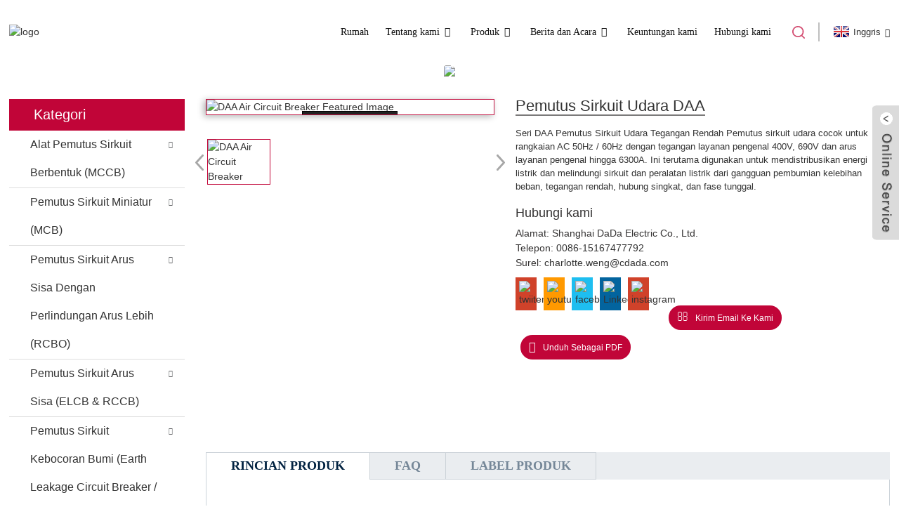

--- FILE ---
content_type: text/html
request_url: http://id.dada-ele.com/daa-air-circuit-breaker-product/
body_size: 12029
content:
<!DOCTYPE html>
<html dir="ltr" lang="en">
<head>
<meta content="text/html; charset=utf-8" http-equiv="Content-Type"/>
<title>Cina DAA Air Circuit Breaker pabrik dan produsen | DaDa</title>
<meta content="width=device-width,initial-scale=1,minimum-scale=1,maximum-scale=1,user-scalable=no" name="viewport"/>
<link href="" rel="apple-touch-icon-precomposed"/>
<meta content="telephone=no" name="format-detection"/>
<meta content="yes" name="apple-mobile-web-app-capable"/>
<meta content="black" name="apple-mobile-web-app-status-bar-style"/>
<meta content="https://~^(?&lt;subdomain&gt;.+)\\.dada-ele\\.com$:443/daa-air-circuit-breaker-product/" property="og:url"/>
<meta content="
   Pemutus Sirkuit Udara DAA
  " property="og:title"/>
<meta content="
    · Pendahuluan Dengan fungsi proteksi yang cerdas dan selektif, breaker dapat meningkatkan keandalan catu daya, dan menghindari kegagalan daya yang tidak perlu. Breaker ini berlaku untuk pembangkit listrik, pabrik, tambang (untuk 690V) dan gedung-gedung tinggi modern, terutama untuk distrib. ...
  " property="og:description"/>
<meta content="product" property="og:type"/>
<meta content="//cdn.goodao.net/dada-ele/acb.jpg" property="og:image"/>
<meta content="https://www.dada-ele.com/" property="og:site_name"/>
<link href="https://www.dada-ele.com/style/global/style.css" rel="stylesheet"/>
<link href="https://www.dada-ele.com/style/public/public.css" rel="stylesheet"/>
<link href="https://fonts.font.im/css?family=Poppins:300,400,500,600,700" rel="stylesheet"/>
<link href="//cdn.goodao.net/dada-ele/c0f85347.png" rel="shortcut icon"/>
<meta content="gd-admin" name="author"/>
<meta content="
   · Pendahuluan Dengan fungsi perlindungan yang cerdas dan selektif, pemutus dapat meningkatkan keandalan catu daya, dan menghindari yang tidak perlu
  " itemprop="description" name="description"/>
<meta content="
   acb, pemutus sirkuit udara, dw45
  " itemprop="keywords" name="keywords"/>
</head>
<body>
<div class="container">
<header class="web_head">
<div class="head_layout layout">
<figure class="logo">
<a href="http://id.dada-ele.com/"> <img alt="logo" src="//cdn.goodao.net/dada-ele/e7e1f7052.png"/>
</a>
</figure>
<nav class="nav_wrap">
<ul class="head_nav">
<li><a href="/">Rumah</a></li>
<li><a href="http://id.dada-ele.com/about-us/">Tentang kami</a>
<ul class="sub-menu">
<li><a href="http://id.dada-ele.com/factory-tour/">Tur Pabrik</a></li>
<li><a href="http://id.dada-ele.com/production-process/">Kualitas Proses</a></li>
<li><a href="/company-profile/">Profil</a></li>
<li><a href="http://id.dada-ele.com/honor/">Sertifikasi</a></li>
<li><a href="/development-history/">Sejarah</a></li>
<li><a href="http://id.dada-ele.com/about-us/download/">Unduh</a></li>
<li><a href="/video/">Video</a></li>
<li><a href="http://id.dada-ele.com/faqs/">FAQ</a></li>
</ul>
</li>
<li class="current-menu-ancestor current-menu-parent"><a href="http://id.dada-ele.com/product/">Produk</a>
<ul class="sub-menu">
<li><a href="http://id.dada-ele.com/moulded-case-circuit-breakermccb/">Alat Pemutus Sirkuit Berbentuk (MCCB)</a>
<ul class="sub-menu">
<li><a href="http://id.dada-ele.com/dam1-moulded-case-circuit-breaker/">Pemutus Sirkuit Berbentuk DAM1</a>
<ul class="sub-menu">
<li><a href="http://id.dada-ele.com/thermal-overload-operation-fixed-type-mccb/">Operasi Kelebihan Beban Termal Tipe Tetap MCCB</a></li>
<li><a href="http://id.dada-ele.com/electronic-type-mccb/">Jenis Elektronik MCCB</a></li>
<li><a href="http://id.dada-ele.com/thermal-and-magnetic-adjustable-type-mccb/">Tipe MCCB Termal Dan Magnetik Yang Dapat Disesuaikan</a></li>
<li><a href="http://id.dada-ele.com/thermal-adjustable-type-mccb-0-7-1in/">Jenis Thermal Adjustable MCCB 0.7-1in</a></li>
<li><a href="http://id.dada-ele.com/dam1-isomax-s-series-mccb/">DAM1 ISOMAX S Series MCCB</a></li>
</ul>
</li>
<li><a href="http://id.dada-ele.com/dam3-moulded-case-circuit-breaker/">Pemutus Sirkuit Berbentuk DAM3</a></li>
<li><a href="http://id.dada-ele.com/dam4-moulded-case-circuit-breaker-dpx/">DAM4 Molded Case Circuit Breaker DPX</a></li>
<li><a href="http://id.dada-ele.com/dam5-moulded-case-circuit-breaker-3vl/">Pemutus Sirkuit Berbentuk DAM5 3VL</a></li>
<li><a href="http://id.dada-ele.com/dam7-moulded-case-circuit-breaker-abe/">Pemutus Sirkuit Berbentuk DAM7 ABE</a></li>
<li><a href="http://id.dada-ele.com/dam8-moulded-case-circuit-breaker-abn/">Pemutus Sirkuit Berbentuk DAM8 ABN</a></li>
<li><a href="http://id.dada-ele.com/dam9-moulded-case-circuit-breaker-nf/">Pemutus Sirkuit Berbentuk DAM9 NF</a></li>
<li><a href="http://id.dada-ele.com/dam10-moulded-case-circuit-breaker-ns/">Alat Pemutus Sirkuit Berbentuk DAM10 NS</a></li>
</ul>
</li>
<li><a href="http://id.dada-ele.com/miniature-circuit-breakermcb/">Pemutus Sirkuit Miniatur (MCB)</a>
<ul class="sub-menu">
<li><a href="http://id.dada-ele.com/nova-series-miniature-circuit-breaker/">Pemutus Sirkuit Miniatur Seri NOVA</a></li>
<li><a href="http://id.dada-ele.com/dab6-63-miniature-circuit-breaker/">Pemutus Sirkuit Miniatur DAB6-63</a></li>
<li><a href="http://id.dada-ele.com/dab7-63-dc-miniature-circuit-breaker/">Pemutus Sirkuit Miniatur DAB7-63 DC</a></li>
<li><a href="http://id.dada-ele.com/dab6-100-miniature-circuit-breaker/">Pemutus Sirkuit Miniatur DAB6-100</a></li>
<li><a href="http://id.dada-ele.com/dab7-100-miniature-circuit-breaker/">Pemutus Sirkuit Miniatur DAB7-100</a></li>
<li><a href="http://id.dada-ele.com/dab7-125-miniature-circuit-breaker/">Pemutus Sirkuit Miniatur DAB7-125</a></li>
<li><a href="http://id.dada-ele.com/dab7-63-miniature-circuit-breaker/">Pemutus Sirkuit Miniatur DAB7-63</a></li>
<li><a href="http://id.dada-ele.com/c45-miniature-circuit-breaker/">Pemutus Sirkuit Miniatur C45</a></li>
<li><a href="http://id.dada-ele.com/mccb-accessory/">Aksesori MCB</a></li>
<li><a href="http://id.dada-ele.com/dab7n-40-dpn-mcb/">DAB7N-40 DPN MCB</a></li>
</ul>
</li>
<li><a href="http://id.dada-ele.com/residual-current-circuit-breaker-with-overcurrent-protectionrcbo/">Pemutus Sirkuit Arus Sisa Dengan Perlindungan Arus Lebih (RCBO)</a>
<ul class="sub-menu">
<li><a href="http://id.dada-ele.com/dabf-63-electromagnetical-rcbo/">DABF-63 Elektromagnetik RCBO</a></li>
<li><a href="http://id.dada-ele.com/dabl-63-electronic-rcbo/">RCBO Elektronik DABL-63</a></li>
<li><a href="http://id.dada-ele.com/dab7nl-32-dpn-rcbo/">DAB7NL-32 DPN RCBO</a></li>
<li><a href="http://id.dada-ele.com/abdt-63-rcbo/">ABDT-63 RCBO</a></li>
</ul>
</li>
<li><a href="http://id.dada-ele.com/residual-current-circuit-breakerelcbrccb/">Pemutus Sirkuit Arus Sisa (ELCB &amp; RCCB)</a>
<ul class="sub-menu">
<li><a href="http://id.dada-ele.com/dab6le-63-earthleakage-circuit-breaker/">DAB6LE-63 Pemutus Sirkuit Kebocoran Bumi</a></li>
<li><a href="http://id.dada-ele.com/daf360-residual-current-circuit-breaker/">DAF360 Pemutus Sirkuit Arus Sisa</a></li>
<li><a href="http://id.dada-ele.com/dal1-63-residual-current-circuit-breaker/">DAL1-63 Pemutus Sirkuit Arus Sisa</a></li>
<li><a href="http://id.dada-ele.com/dal2-63-residual-current-circuit-breaker/">DAL2-63 Pemutus Sirkuit Arus Sisa</a></li>
<li><a href="http://id.dada-ele.com/dal3-63-residual-current-circuit-breaker/">DAL3-63 Pemutus Sirkuit Arus Sisa</a></li>
<li><a href="http://id.dada-ele.com/dal4-63-residual-current-circuit-breaker/">DAL4-63 Pemutus Sirkuit Arus Sisa</a></li>
<li><a href="http://id.dada-ele.com/dal5-63-residual-current-circuit-breaker/">DAL5-63 Pemutus Sirkuit Arus Sisa</a></li>
<li><a href="http://id.dada-ele.com/dal6-63-residual-current-circuit-breaker/">DAL6-63 Pemutus Sirkuit Arus Sisa</a></li>
<li><a href="http://id.dada-ele.com/dal7-63-residual-current-circuit-breaker/">DAL7-63 Pemutus Sirkuit Arus Sisa</a></li>
<li><a href="http://id.dada-ele.com/dal8-63-residual-current-circuit-breaker/">DAL8-63 Pemutus Sirkuit Arus Sisa</a></li>
<li><a href="http://id.dada-ele.com/dal9-63-residual-current-circuit-breaker/">DAL9-63 Pemutus Sirkuit Arus Sisa</a></li>
<li><a href="http://id.dada-ele.com/dal10-63-residual-current-circuit-breaker/">Dal10-63 Pemutus Sirkuit Arus Sisa</a></li>
</ul>
</li>
<li><a href="http://id.dada-ele.com/earth-leakage-circuit-breakerelcb/">Pemutus Sirkuit Kebocoran Bumi (Earth Leakage Circuit Breaker / ELCB)</a>
<ul class="sub-menu">
<li><a href="http://id.dada-ele.com/dam1l-125-earth-leakage-circuit-breaker-cbr/">CBR CBR Pemutus Sirkuit Kebocoran Bumi DAM1L-125</a></li>
<li><a href="http://id.dada-ele.com/dam1l-160-earth-leakage-circuit-breaker-cbr/">CBR CBR Pemutus Sirkuit Kebocoran Bumi DAM1L-160</a></li>
<li><a href="http://id.dada-ele.com/dam1l-250-earth-leakage-circuit-breaker-cbr/">CBR CBR Pemutus Sirkuit Kebocoran Bumi DAM1L-250</a></li>
<li><a href="http://id.dada-ele.com/dam1l-630-earth-leakage-circuit-breaker-cbr/">CBR CBR Pemutus Sirkuit Kebocoran Bumi DAM1L-630</a></li>
</ul>
</li>
<li class="nav-current"><a href="http://id.dada-ele.com/daa-air-circuit-breaker-product/">Pemutus Sirkuit Udara （ACB）</a></li>
<li><a href="http://id.dada-ele.com/contactor/">Kontaktor</a></li>
<li><a href="http://id.dada-ele.com/motor-protection-circuit-breakermpcb/">Pemutus Sirkuit Perlindungan Motor (MPCB)</a></li>
<li><a href="http://id.dada-ele.com/modular-distribution-box/">Kotak Distribusi Modular</a></li>
<li><a href="http://id.dada-ele.com/mph-shrinkable-busbar-conjunction-box/">MPH Kotak Sambungan Busbar Menyusut</a></li>
<li><a href="http://id.dada-ele.com/circuit-breaker-accessory/">Aksesori Pemutus Sirkuit</a></li>
</ul>
</li>
<li><a href="http://id.dada-ele.com/news_catalog/news/">Berita dan Acara</a>
<ul class="sub-menu">
<li><a href="http://id.dada-ele.com/news_catalog/exhibition/">Pameran</a></li>
<li><a href="http://id.dada-ele.com/news_catalog/product-news/">Berita produk</a></li>
</ul>
</li>
<li><a href="http://id.dada-ele.com/our-advantage/">Keuntungan kami</a></li>
<li><a href="http://id.dada-ele.com/contact-us/">Hubungi kami</a></li>
</ul>
<div class="btn--search" id="btn-search"></div>
</nav>

<div class="change-language ensemble">
<div class="change-language-info">
<div class="change-language-title medium-title">
<div class="language-flag language-flag-en"><a href="https://www.dada-ele.com"><b class="country-flag"></b><span>Inggris</span> </a></div>
<b class="language-icon"></b>
</div>
<div class="change-language-cont sub-content">
<div class="empty"></div>
</div>
</div>
</div>


</div>
</header>

 
<section class="sys_sub_head">
<div class="head_bn_item"><img src="//cdn.goodao.net/dada-ele/page_banner.jpg"/> </div>
<section class="path_bar">
<h2 class="pagnation_title">produk</h2>
<ul>
<li> <a href="http://id.dada-ele.com" itemprop="breadcrumb">Rumah</a></li><li> <a href="http://id.dada-ele.com/products/" itemprop="breadcrumb" title="Products">Produk</a> </li><li> <a href="http://id.dada-ele.com/air-circuit-breaker/" itemprop="breadcrumb" title="Air Circuit Breaker">Pemutus Sirkuit Udara</a> </li>
</ul>
</section>
</section>

<section class="web_main page_main">
<div class="layout">
<aside class="aside">
<section class="aside-wrap">
<section class="side-widget">
<div class="side-tit-bar">
<h2 class="side-tit">Kategori</h2>
</div>
<ul class="side-cate">
<li><a href="http://id.dada-ele.com/moulded-case-circuit-breakermccb/">Alat Pemutus Sirkuit Berbentuk (MCCB)</a>
<ul class="sub-menu">
<li><a href="http://id.dada-ele.com/dam1-moulded-case-circuit-breaker/">Pemutus Sirkuit Berbentuk DAM1</a>
<ul class="sub-menu">
<li><a href="http://id.dada-ele.com/dam1-isomax-s-series-mccb/">DAM1 ISOMAX S Series MCCB</a></li>
<li><a href="http://id.dada-ele.com/electronic-type-mccb/">Jenis Elektronik MCCB</a></li>
<li><a href="http://id.dada-ele.com/thermal-adjustable-type-mccb-0-7-1in/">Jenis Thermal Adjustable MCCB 0.7-1in</a></li>
<li><a href="http://id.dada-ele.com/thermal-and-magnetic-adjustable-type-mccb/">Tipe MCCB Termal Dan Magnetik Yang Dapat Disesuaikan</a></li>
<li><a href="http://id.dada-ele.com/thermal-overload-operation-fixed-type-mccb/">Operasi Kelebihan Beban Termal Tipe Tetap MCCB</a></li>
</ul>
</li>
<li><a href="http://id.dada-ele.com/dam3-moulded-case-circuit-breaker/">Pemutus Sirkuit Berbentuk DAM3</a></li>
<li><a href="http://id.dada-ele.com/dam4-moulded-case-circuit-breaker-dpx/">DAM4 Molded Case Circuit Breaker DPX</a></li>
<li><a href="http://id.dada-ele.com/dam5-moulded-case-circuit-breaker-3vl/">Pemutus Sirkuit Berbentuk DAM5 3VL</a></li>
<li><a href="http://id.dada-ele.com/dam7-moulded-case-circuit-breaker-abe/">Pemutus Sirkuit Berbentuk DAM7 ABE</a></li>
<li><a href="http://id.dada-ele.com/dam8-moulded-case-circuit-breaker-abn/">Pemutus Sirkuit Berbentuk DAM8 ABN</a></li>
<li><a href="http://id.dada-ele.com/dam9-moulded-case-circuit-breaker-nf/">Pemutus Sirkuit Berbentuk DAM9 NF</a></li>
<li><a href="http://id.dada-ele.com/dam10-moulded-case-circuit-breaker-ns/">Alat Pemutus Sirkuit Berbentuk DAM10 NS</a></li>
</ul>
</li>
<li><a href="http://id.dada-ele.com/miniature-circuit-breakermcb/">Pemutus Sirkuit Miniatur (MCB)</a>
<ul class="sub-menu">
<li><a href="http://id.dada-ele.com/c45-miniature-circuit-breaker/">Pemutus Sirkuit Miniatur C45</a></li>
<li><a href="http://id.dada-ele.com/dab6-100-miniature-circuit-breaker/">Pemutus Sirkuit Miniatur DAB6-100</a></li>
<li><a href="http://id.dada-ele.com/dab6-63-miniature-circuit-breaker/">Pemutus Sirkuit Miniatur DAB6-63</a></li>
<li><a href="http://id.dada-ele.com/dab7-100-miniature-circuit-breaker/">Pemutus Sirkuit Miniatur DAB7-100</a></li>
<li><a href="http://id.dada-ele.com/dab7-63-dc-miniature-circuit-breaker/">Pemutus Sirkuit Miniatur DAB7-63 DC</a></li>
<li><a href="http://id.dada-ele.com/dab7-125-miniature-circuit-breaker/">Pemutus Sirkuit Miniatur DAB7-125</a></li>
<li><a href="http://id.dada-ele.com/dab7-63-miniature-circuit-breaker/">Pemutus Sirkuit Miniatur DAB7-63</a></li>
<li><a href="http://id.dada-ele.com/dab7n-40-dpn-mcb/">DAB7N-40 DPN MCB</a></li>
<li><a href="http://id.dada-ele.com/mccb-accessory/">Aksesori MCCB</a></li>
<li><a href="http://id.dada-ele.com/nova-series-miniature-circuit-breaker/">Pemutus Sirkuit Miniatur Seri NOVA</a></li>
</ul>
</li>
<li><a href="http://id.dada-ele.com/residual-current-circuit-breaker-with-overcurrent-protectionrcbo/">Pemutus Sirkuit Arus Sisa Dengan Perlindungan Arus Lebih (RCBO)</a>
<ul class="sub-menu">
<li><a href="http://id.dada-ele.com/abdt-63-rcbo/">ABDT-63 RCBO</a></li>
<li><a href="http://id.dada-ele.com/dab7nl-32-dpn-rcbo/">DAB7NL-32 DPN RCBO</a></li>
<li><a href="http://id.dada-ele.com/dabf-63-electromagnetical-rcbo/">DABF-63 Elektromagnetik RCBO</a></li>
<li><a href="http://id.dada-ele.com/dabl-63-electronic-rcbo/">RCBO Elektronik DABL-63</a></li>
</ul>
</li>
<li><a href="http://id.dada-ele.com/residual-current-circuit-breakerelcbrccb/">Pemutus Sirkuit Arus Sisa (ELCB &amp; RCCB)</a>
<ul class="sub-menu">
<li><a href="http://id.dada-ele.com/dab6le-63-earthleakage-circuit-breaker/">DAB6LE-63 Pemutus Sirkuit Kebocoran Bumi</a></li>
<li><a href="http://id.dada-ele.com/daf360-residual-current-circuit-breaker/">DAF360 Pemutus Sirkuit Arus Sisa</a></li>
<li><a href="http://id.dada-ele.com/dal1-63-residual-current-circuit-breaker/">DAL1-63 Pemutus Sirkuit Arus Sisa</a></li>
<li><a href="http://id.dada-ele.com/dal2-63-residual-current-circuit-breaker/">DAL2-63 Pemutus Sirkuit Arus Sisa</a></li>
<li><a href="http://id.dada-ele.com/dal3-63-residual-current-circuit-breaker/">DAL3-63 Pemutus Sirkuit Arus Sisa</a></li>
<li><a href="http://id.dada-ele.com/dal4-63-residual-current-circuit-breaker/">DAL4-63 Pemutus Sirkuit Arus Sisa</a></li>
<li><a href="http://id.dada-ele.com/dal5-63-residual-current-circuit-breaker/">DAL5-63 Pemutus Sirkuit Arus Sisa</a></li>
<li><a href="http://id.dada-ele.com/dal6-63-residual-current-circuit-breaker/">DAL6-63 Pemutus Sirkuit Arus Sisa</a></li>
<li><a href="http://id.dada-ele.com/dal7-63-residual-current-circuit-breaker/">DAL7-63 Pemutus Sirkuit Arus Sisa</a></li>
<li><a href="http://id.dada-ele.com/dal8-63-residual-current-circuit-breaker/">DAL8-63 Pemutus Sirkuit Arus Sisa</a></li>
<li><a href="http://id.dada-ele.com/dal9-63-residual-current-circuit-breaker/">DAL9-63 Pemutus Sirkuit Arus Sisa</a></li>
<li><a href="http://id.dada-ele.com/dal10-63-residual-current-circuit-breaker/">Dal10-63 Pemutus Sirkuit Arus Sisa</a></li>
</ul>
</li>
<li><a href="http://id.dada-ele.com/earth-leakage-circuit-breakerelcb/">Pemutus Sirkuit Kebocoran Bumi (Earth Leakage Circuit Breaker / ELCB)</a>
<ul class="sub-menu">
<li><a href="http://id.dada-ele.com/dam1l-125-earth-leakage-circuit-breaker-cbr/">CBR CBR Pemutus Sirkuit Kebocoran Bumi DAM1L-125</a></li>
<li><a href="http://id.dada-ele.com/dam1l-160-earth-leakage-circuit-breaker-cbr/">CBR CBR Pemutus Sirkuit Kebocoran Bumi DAM1L-160</a></li>
<li><a href="http://id.dada-ele.com/dam1l-250-earth-leakage-circuit-breaker-cbr/">CBR CBR Pemutus Sirkuit Kebocoran Bumi DAM1L-250</a></li>
<li><a href="http://id.dada-ele.com/dam1l-630-earth-leakage-circuit-breaker-cbr/">CBR CBR Pemutus Sirkuit Kebocoran Bumi DAM1L-630</a></li>
</ul>
</li>
<li><a href="http://id.dada-ele.com/motor-protection-circuit-breakermpcb/">Pemutus Sirkuit Perlindungan Motor (MPCB)</a></li>
<li class="current-post-ancestor current-menu-parent"><a href="http://id.dada-ele.com/air-circuit-breaker/">Pemutus Sirkuit Udara</a></li>
<li><a href="http://id.dada-ele.com/contactor/">Kontaktor</a></li>
<li><a href="http://id.dada-ele.com/modular-distribution-box/">Kotak Distribusi Modular</a></li>
<li><a href="http://id.dada-ele.com/mph-shrinkable-busbar-conjunction-box/">MPH Kotak Sambungan Busbar Menyusut</a></li>
<li><a href="http://id.dada-ele.com/circuit-breaker-accessory/">Aksesori Pemutus Sirkuit</a></li>
</ul>
</section>
<div class="side-widget">
<div class="side-product-items">
<div class="items_content">
<div class="side_slider">
<ul class="swiper-wrapper">
<li class="swiper-slide gm-sep side_product_item">
<figure> <a class="item-img" href="http://id.dada-ele.com/dab7ln-40-series-dpn-residual-current-operation-circuit-breakerrcbo-product/"><img alt="DAB7LN-40 series DPN Residual Current Operation..." src="//cdn.goodao.net/dada-ele/7224d1361-300x300.jpg"/></a>
<figcaption>
<h3 class="item_title"><a href="http://id.dada-ele.com/dab7ln-40-series-dpn-residual-current-operation-circuit-breakerrcbo-product/">DAB7LN-40 seri DPN Residu ...</a></h3>
</figcaption>
</figure>
</li>
<li class="swiper-slide gm-sep side_product_item">
<figure> <a class="item-img" href="http://id.dada-ele.com/dab7-63-nova-series-miniature-circuit-breakermcb-product/"><img alt="DAB7-63 Nova Series Miniature Circuit Breaker(MCB)" src="//cdn.goodao.net/dada-ele/ff329437-300x300.jpg"/></a>
<figcaption>
<h3 class="item_title"><a href="http://id.dada-ele.com/dab7-63-nova-series-miniature-circuit-breakermcb-product/">DAB7-63 Nova Series Miniatu ...</a></h3>
</figcaption>
</figure>
</li>
<li class="swiper-slide gm-sep side_product_item">
<figure> <a class="item-img" href="http://id.dada-ele.com/dab7n-40-series-dpn-miniature-circuit-breakermcb-product/"><img alt="DAB7N-40 Series DPN Miniature Circuit Breaker(MCB)" src="//cdn.goodao.net/dada-ele/9e7094b1-300x300.jpg"/></a>
<figcaption>
<h3 class="item_title"><a href="http://id.dada-ele.com/dab7n-40-series-dpn-miniature-circuit-breakermcb-product/">DAB7N-40 Seri DPN Miniatu ...</a></h3>
</figcaption>
</figure>
</li>
<li class="swiper-slide gm-sep side_product_item">
<figure> <a class="item-img" href="http://id.dada-ele.com/dab7-125-series-miniature-circuit-breakermcb-product/"><img alt="DAB7-125 Series Miniature Circuit Breaker(MCB)" src="//cdn.goodao.net/dada-ele/9cd445a2-300x300.jpg"/></a>
<figcaption>
<h3 class="item_title"><a href="http://id.dada-ele.com/dab7-125-series-miniature-circuit-breakermcb-product/">Miniatur Seri DAB7-125 ...</a></h3>
</figcaption>
</figure>
</li>
<li class="swiper-slide gm-sep side_product_item">
<figure> <a class="item-img" href="http://id.dada-ele.com/dab7-series-miniature-circuit-breakermcb-product/"><img alt="DAB7 Series Miniature Circuit Breaker(MCB)" src="//cdn.goodao.net/dada-ele/eb44fd981-300x300.jpg"/></a>
<figcaption>
<h3 class="item_title"><a href="http://id.dada-ele.com/dab7-series-miniature-circuit-breakermcb-product/">Sirkulasi Miniatur Seri DAB7 ...</a></h3>
</figcaption>
</figure>
</li>
</ul>
</div>
<div class="btn-prev"></div>
<div class="btn-next"></div>
</div>
</div>
</div>
<div class="side-bn"><a href="http://id.dada-ele.com/dab7-63-nova-series-miniature-circuit-breakermcb-product/"><img alt="" src="//cdn.goodao.net/dada-ele/MCB-照片.jpg"/></a></div>
<div class="side-bn"><a href="http://id.dada-ele.com/about-us/"><img alt="" src="//cdn.goodao.net/dada-ele/360-degree-virtual-tour.jpg"/></a></div>
</section>
</aside> <section class="main">

<section class="product-intro">
<div class="product-view">


<div class="product-image"> <a class="cloud-zoom" data-zoom="adjustX:0, adjustY:0" href="//cdn.goodao.net/dada-ele/acb.jpg" id="zoom1"> <img alt="DAA Air Circuit Breaker Featured Image" itemprop="image" src="//cdn.goodao.net/dada-ele/acb.jpg" style="width:100%" title=""/></a> </div>
<div class="image-additional-wrap">
<div class="image-additional">
<ul class="swiper-wrapper">
<li class="swiper-slide image-item current"> <a class="cloud-zoom-gallery item" data-zoom="useZoom:zoom1, smallImage://cdn.goodao.net/dada-ele/acb.jpg" href="//cdn.goodao.net/dada-ele/acb.jpg" title=""><img alt="DAA Air Circuit Breaker" src="//cdn.goodao.net/dada-ele/acb.jpg"/></a> </li>
</ul>
<div class="swiper-pagination swiper-pagination-white"></div>
</div>
<div class="swiper-button-next swiper-button-white"></div>
<div class="swiper-button-prev swiper-button-white"></div>
</div>
</div>
<section class="product-summary">
<h1 class="page_title">Pemutus Sirkuit Udara DAA</h1>
<div class="product-meta">
<p>Seri DAA Pemutus Sirkuit Udara Tegangan Rendah Pemutus sirkuit udara cocok untuk rangkaian AC 50Hz / 60Hz dengan tegangan layanan pengenal 400V, 690V dan arus layanan pengenal hingga 6300A. Ini terutama digunakan untuk mendistribusikan energi listrik dan melindungi sirkuit dan peralatan listrik dari gangguan pembumian kelebihan beban, tegangan rendah, hubung singkat, dan fase tunggal.</p>
<br/>
</div>
<ul class="foot_contact">
<li style="font-size:18px;margin-bottom:5px;">Hubungi kami</li>
<li class="foot_address">Alamat: Shanghai DaDa Electric Co., Ltd.</li> <li class="foot_phone">Telepon: <a href="tel:0086-15167477792">0086-15167477792</a></li> <li class="foot_email">Surel: <a href="mailto:charlotte.weng@cdada.com">charlotte.weng@cdada.com</a></li> </ul>
<ul class="social-list">
<li><a href="https://twitter.com/chalotte0315" target="_blank"><img alt="twiiter" src="//cdn.goodao.net/dada-ele/a3f91cf31.png"/></a></li>
<li><a href="https://www.youtube.com/channel/UCv8Xp5F9YrMskWEFa7rf1Zg?" target="_blank"><img alt="youtube" src="//cdn.goodao.net/dada-ele/03c03d95.png"/></a></li>
<li><a href="https://www.facebook.com/CDADAbreaker/" target="_blank"><img alt="facebook" src="//cdn.goodao.net/dada-ele/7189078c.png"/></a></li>
<li><a href="https://www.linkedin.com/company/13409597" target="_blank"><img alt="LinkedIn" src="//cdn.goodao.net/dada-ele/07c5198a3.png"/></a></li>
<li><a href="https://instagram.com/cdadabreaker?r=nametag" target="_blank"><img alt="instagram" src="//cdn.goodao.net/dada-ele/instagram1.png"/></a></li>
</ul>
<div class="product-btn-wrap">
<a class="email" href="javascript:" onclick="showMsgPop();">Kirim email ke kami</a>
<a class="pdf" href="" rel="external nofollow" target="_blank">Unduh sebagai PDF</a>
</div>
<div class="share-this">
<div class="addthis_sharing_toolbox"></div>
</div>
</section>
</section>
<section class="tab-content-wrap product-detail">
<div class="tab-title-bar detail-tabs">
<h2 class="tab-title title current"><span>Rincian produk</span></h2>
<h2 class="tab-title title"><span>FAQ</span></h2>
<h2 class="tab-title title"><span>Label Produk</span></h2>
</div>
<section class="tab-panel-wrap">
<section class="tab-panel disabled entry">
<section class="tab-panel-content">
<div>
<p><b>·</b>pengantar</p>
<p><span style="font-family: arial,helvetica,sans-serif;">Dengan fungsi perlindungan yang cerdas dan selektif, pemutus dapat meningkatkan keandalan catu daya, dan menghindari kegagalan daya yang tidak perlu. Pemutus berlaku untuk pembangkit listrik, pabrik, tambang (untuk 690V) dan gedung-gedung tinggi modern, terutama untuk sistem distribusi bangunan cerdas.</span></p>
<p> </p>
</div>
<p><span style="font-family: arial,helvetica,sans-serif;"><b>· Keuntungan yang diberikan untuk desain dan pembuatan rakitan LV</b></span></p>
<p><span style="font-family: arial,helvetica,sans-serif;">&gt;&gt; Dengan kapasitas pemutusan hubung singkat yang tinggi, jarak Non ionisasi</span></p>
<p><span style="font-family: arial,helvetica,sans-serif;">380 / 400V80-120kA</span></p>
<p><span style="font-family: arial,helvetica,sans-serif;">660 / 690V50-85kA</span></p>
<p><span style="font-family: arial,helvetica,sans-serif;">&gt;&gt; Fungsi pelindung cerdas yang sempurna.</span></p>
<p><span style="font-family: arial,helvetica,sans-serif;">Unit perjalanan elektronik adalah teknik berbasis mikroprosesor dengan fungsi pelindung cerdas.</span></p>
<p><span style="font-family: arial,helvetica,sans-serif;">&gt;&gt; Semua struktur modular</span></p>
<p><span style="font-family: arial,helvetica,sans-serif;">Desain modular untuk seluruh seri, perawatan sederhana dan bebas penyesuaian.</span></p>
<p><span style="font-family: arial,helvetica,sans-serif;">&gt;&gt; Isolasi ganda, aman dan terpercaya</span></p>
<p><span style="font-family: arial,helvetica,sans-serif;">Isolasi ganda dari bagian depan pemutus sirkuit, dioperasikan dengan aman dan andal.</span></p>
<p><span style="font-family: arial,helvetica,sans-serif;">&gt;&gt; Desain kompak, Ringan</span></p>
<p><span style="font-family: arial,helvetica,sans-serif;">&gt;&gt; Rangkaian lengkap aksesori Umum untuk seluruh seri</span></p>
<p><span style="font-family: arial,helvetica,sans-serif;">&gt;&gt; Kepatuhan dengan standar internasional dan nasional.</span></p>
<p><span style="font-family: arial,helvetica,sans-serif;">IEC 947-2</span></p>
<p align="justify"><span style="font-family: arial,helvetica,sans-serif;">GB14048.2</span></p>
<p align="justify"><span style="font-family: arial,helvetica,sans-serif;"><b> </b></span></p>
<p align="justify"><span style="font-family: arial,helvetica,sans-serif;"><b> </b></span></p>
<p align="justify"><span style="font-family: arial,helvetica,sans-serif;"><b>·</b>Jenis dan Makna</span></p>
<p align="justify"><span style="font-family: arial,helvetica,sans-serif;">DAA -1/2 </span></p>
<p><span style="font-family: arial,helvetica,sans-serif;">Catatan Teknis Nomor model produk tersebut adalah DW 45 yang digunakan pada Industri kelistrikan tegangan rendah.</span></p>
<p align="justify"><span style="font-family: arial,helvetica,sans-serif;"><b> </b></span></p>
<p align="justify"><span style="font-family: arial,helvetica,sans-serif;"><b>·</b><b> Kondisi operasi normal</b><b></b></span></p>
<p align="justify"><span style="font-family: arial,helvetica,sans-serif;"><b> </b></span></p>
<p><span style="font-family: arial,helvetica,sans-serif;">&gt;&gt; Suhu udara sekitar DA Semua tidak lebih dari + 40 ℃ dan di bawah-5 ℃ dan rata-rata selama 24 jam tidak melebihi + 35 ℃.</span></p>
<p><span style="font-family: arial,helvetica,sans-serif;">Ketinggian</span></p>
<p><span style="font-family: arial,helvetica,sans-serif;">&gt;&gt; Ketinggian lokasi pemasangan tidak melebihi 2000m</span></p>
<p><span style="font-family: arial,helvetica,sans-serif;">&gt;&gt; Kondisi atmosfer</span></p>
<p><span style="font-family: arial,helvetica,sans-serif;">Kelembaban relatifnya tidak melebihi 50% pada suhu maksimum + 40 ℃, Kelembaban relatif yang lebih tinggi mungkin diperbolehkan pada suhu yang lebih rendah Nilai rata-rata maksimum bulan dengan kelembaban terbanyak adalah 90%, dan suhu terendah rata-rata bulan ini adalah + 25 ℃. Perhatian harus diambil</span></p>
<p><span style="font-family: arial,helvetica,sans-serif;">kondensasi sedang yang mungkin terjadi pada permukaan produk karena variasi suhu.</span></p>
<p><span style="font-family: arial,helvetica,sans-serif;"> </span></p>
<p><span style="font-family: arial,helvetica,sans-serif;"><b>·</b><b> </b><b>Insta normal</b><b>ll</b><b>ation cond</b><b>i</b><b>tions</b></span></p>
<p><span style="font-family: arial,helvetica,sans-serif;">&gt;&gt; Semua DAA pemutus sirkuit dipasang sesuai dengan petunjuk produsen. Kemiringan vertikal pemutus sirkuit DA Semua tidak melebihi 5 °</span></p>
<p><span style="font-family: arial,helvetica,sans-serif;"> </span></p>
<p><span style="font-family: arial,helvetica,sans-serif;"><b>·</b><b> </b><b>Kategori instalasi</b><b></b></span></p>
<table border="0" cellspacing="0">
<tbody>
<tr>
<td nowrap="nowrap" valign="center" width="48.2%">
<p align="right"><span style="font-family: arial,helvetica,sans-serif;">Nilai tegangan operasional</span></p>
</td>
<td nowrap="nowrap" rowspan="3" valign="center" width="25.88%">
<p align="center"><span style="font-family: arial,helvetica,sans-serif;">380 / 400V</span></p>
</td>
<td nowrap="nowrap" rowspan="3" valign="center" width="25.88%">
<p align="center"><span style="font-family: arial,helvetica,sans-serif;">660 / 690V</span></p>
</td>
</tr>
<tr>
<td nowrap="nowrap" valign="center" width="48.2%">
<p align="center"><span style="font-family: arial,helvetica,sans-serif;">Kategori instalasi</span></p>
</td>
</tr>
<tr>
<td nowrap="nowrap" valign="center" width="48.2%"><span style="font-family: arial,helvetica,sans-serif;">Sirkuit listrik</span></td>
</tr>
<tr>
<td nowrap="nowrap" valign="center" width="48.2%"><span style="font-family: arial,helvetica,sans-serif;">◆ Sirkuit utama</span></td>
<td nowrap="nowrap" rowspan="3" valign="center" width="25.88%">
<p align="center"><span style="font-family: arial,helvetica,sans-serif;">IV</span></p>
</td>
<td nowrap="nowrap" rowspan="3" valign="center" width="25.88%">
<p align="center"><span style="font-family: arial,helvetica,sans-serif;">IV</span></p>
</td>
</tr>
<tr>
<td nowrap="nowrap" valign="center" width="48.2%"><span style="font-family: arial,helvetica,sans-serif;">◆ Gulungan tegangan di bawah pelepasan</span></td>
</tr>
<tr>
<td nowrap="nowrap" valign="center" width="48.2%"><span style="font-family: arial,helvetica,sans-serif;">◆ Transformator daya kumparan pirmary</span></td>
</tr>
<tr>
<td nowrap="nowrap" valign="center" width="48.2%"><span style="font-family: arial,helvetica,sans-serif;">◆ Sirkuit tambahan</span></td>
<td nowrap="nowrap" valign="center" width="25.88%">
<p align="center"><span style="font-family: arial,helvetica,sans-serif;">AKU AKU AKU</span></p>
</td>
<td nowrap="nowrap" valign="center" width="25.88%">
<p align="center"><span style="font-family: arial,helvetica,sans-serif;">AKU AKU AKU</span></p>
</td>
</tr>
</tbody>
</table>
<p><span style="font-family: arial,helvetica,sans-serif;"><b> </b></span></p>
<table border="0" cellspacing="0">
<tbody>
<tr>
<td valign="center" width="20.7%">
<p align="center"><span style="font-family: arial,helvetica,sans-serif;">Tingkat perlindungan</span></p>
</td>
<td valign="center" width="41.18%">
<p align="center"><span style="font-family: arial,helvetica,sans-serif;">Metode instalasi</span></p>
</td>
<td valign="center" width="38.08%">
<p align="center"><span style="font-family: arial,helvetica,sans-serif;">Aksesoris</span></p>
</td>
</tr>
<tr>
<td valign="center" width="20.7%">
<p align="center"><span style="font-family: arial,helvetica,sans-serif;">IP30</span></p>
</td>
<td valign="center" width="41.18%">
<p align="center"><span style="font-family: arial,helvetica,sans-serif;">Pemasangan terbuka normal</span></p>
</td>
<td valign="center" width="38.08%"><span style="font-family: arial,helvetica,sans-serif;"> </span></td>
</tr>
<tr>
<td valign="center" width="20.7%">
<p align="center"><span style="font-family: arial,helvetica,sans-serif;">IP40</span></p>
</td>
<td valign="center" width="41.18%">
<p align="center"><span style="font-family: arial,helvetica,sans-serif;">Dipasang di kompartemen bilik dengan kusen pintu tambahan</span></p>
</td>
<td valign="center" width="38.08%">
<p align="center"><span style="font-family: arial,helvetica,sans-serif;">kusen pintu untuk dipasang oleh pengguna</span></p>
</td>
</tr>
<tr>
<td valign="center" width="20.7%">
<p align="center"><span style="font-family: arial,helvetica,sans-serif;">IP54</span></p>
</td>
<td valign="center" width="41.18%">
<p align="center"><span style="font-family: arial,helvetica,sans-serif;">Dipasang di kompartemen bilik dengan kusen pintu tambahan dan penutup transparan</span></p>
</td>
<td valign="center" width="38.08%">
<p align="center"><span style="font-family: arial,helvetica,sans-serif;">kusen pintu dan teluk transparan untuk dipasang oleh pengguna</span></p>
</td>
</tr>
</tbody>
</table>
<p><span style="font-family: arial,helvetica,sans-serif;"><b>·</b><b> Tingkat pencemaran</b><b></b></span></p>
<p><span style="font-family: arial,helvetica,sans-serif;"><b> </b></span></p>
<table border="0" cellspacing="0">
<tbody>
<tr>
<td colspan="2" valign="center" width="163"><span style="font-family: arial,helvetica,sans-serif;">Tipe</span></td>
<td valign="center" width="98">
<p align="center"><span style="font-family: arial,helvetica,sans-serif;">DAA1-1000</span></p>
</td>
<td valign="center" width="118">
<p align="center"><span style="font-family: arial,helvetica,sans-serif;">DAA1-2000</span></p>
</td>
<td valign="center" width="105">
<p align="center"><span style="font-family: arial,helvetica,sans-serif;">DAA2-3200</span></p>
</td>
<td valign="center" width="92">
<p align="center"><span style="font-family: arial,helvetica,sans-serif;">DAA3-4000</span></p>
</td>
<td valign="center" width="95">
<p align="center"><span style="font-family: arial,helvetica,sans-serif;">DAA4-6300</span></p>
</td>
</tr>
<tr>
<td colspan="2" valign="center" width="163"><span style="font-family: arial,helvetica,sans-serif;">Nilai bingkai</span></td>
<td rowspan="2" valign="center" width="98">
<p align="center"><span style="font-family: arial,helvetica,sans-serif;">1000</span></p>
</td>
<td rowspan="2" valign="center" width="118">
<p align="center"><span style="font-family: arial,helvetica,sans-serif;">2000</span></p>
</td>
<td rowspan="2" valign="center" width="105">
<p align="center"><span style="font-family: arial,helvetica,sans-serif;">3200</span></p>
</td>
<td rowspan="2" valign="center" width="92">
<p align="center"><span style="font-family: arial,helvetica,sans-serif;">4000</span></p>
</td>
<td rowspan="2" valign="center" width="95">
<p align="center"><span style="font-family: arial,helvetica,sans-serif;">6300</span></p>
</td>
</tr>
<tr>
<td colspan="2" valign="center" width="163"><span style="font-family: arial,helvetica,sans-serif;">Inm saat ini (A)</span></td>
</tr>
<tr>
<td colspan="2" valign="center" width="163"><span style="font-family: arial,helvetica,sans-serif;">Jumlah tiang</span></td>
<td valign="center" width="98">
<p align="center"><span style="font-family: arial,helvetica,sans-serif;">3,4</span></p>
</td>
<td valign="center" width="118">
<p align="center"><span style="font-family: arial,helvetica,sans-serif;">3,4</span></p>
</td>
<td valign="center" width="105">
<p align="center"><span style="font-family: arial,helvetica,sans-serif;">3,4</span></p>
</td>
<td valign="center" width="92">
<p align="center"><span style="font-family: arial,helvetica,sans-serif;">3,4</span></p>
</td>
<td valign="center" width="95">
<p align="center"><span style="font-family: arial,helvetica,sans-serif;">3,4</span></p>
</td>
</tr>
<tr>
<td colspan="2" rowspan="5" valign="center" width="163"><span style="font-family: arial,helvetica,sans-serif;">Nilai saat ini Dalam (A)</span></td>
<td rowspan="5" valign="center" width="98">
<p align="center"><span style="font-family: arial,helvetica,sans-serif;">200.400.630.800.1000</span></p>
</td>
<td rowspan="5" valign="center" width="118">
<p align="center"><span style="font-family: arial,helvetica,sans-serif;">400.630.800.1000.1250.1600.2000</span></p>
</td>
<td rowspan="5" valign="center" width="105">
<p align="center"><span style="font-family: arial,helvetica,sans-serif;">2000,2500,3200</span></p>
</td>
<td rowspan="5" valign="center" width="92">
<p align="center"><span style="font-family: arial,helvetica,sans-serif;">4000</span></p>
</td>
<td rowspan="5" valign="center" width="95">
<p align="center"><span style="font-family: arial,helvetica,sans-serif;">5000.6300</span></p>
</td>
</tr>
<tr>
<td rowspan="2" valign="center" width="96"><span style="font-family: arial,helvetica,sans-serif;">Icu (kA) O-CO</span></td>
<td valign="center" width="67">
<p align="center"><span style="font-family: arial,helvetica,sans-serif;">400V</span></p>
</td>
<td valign="center" width="98">
<p align="center"><span style="font-family: arial,helvetica,sans-serif;">42</span></p>
</td>
<td valign="center" width="118">
<p align="center"><span style="font-family: arial,helvetica,sans-serif;">80</span></p>
</td>
<td valign="center" width="105">
<p align="center"><span style="font-family: arial,helvetica,sans-serif;">100</span></p>
</td>
<td valign="center" width="92">
<p align="center"><span style="font-family: arial,helvetica,sans-serif;">100</span></p>
</td>
<td valign="center" width="95">
<p align="center"><span style="font-family: arial,helvetica,sans-serif;">120</span></p>
</td>
</tr>
<tr>
<td valign="center" width="67">
<p align="center"><span style="font-family: arial,helvetica,sans-serif;">690V</span></p>
</td>
<td valign="center" width="98">
<p align="center"><span style="font-family: arial,helvetica,sans-serif;">25</span></p>
</td>
<td valign="center" width="118">
<p align="center"><span style="font-family: arial,helvetica,sans-serif;">50</span></p>
</td>
<td valign="center" width="105">
<p align="center"><span style="font-family: arial,helvetica,sans-serif;">65</span></p>
</td>
<td valign="center" width="92">
<p align="center"><span style="font-family: arial,helvetica,sans-serif;">65</span></p>
</td>
<td valign="center" width="95">
<p align="center"><span style="font-family: arial,helvetica,sans-serif;">85</span></p>
</td>
</tr>
<tr>
<td rowspan="2" valign="center" width="96"><span style="font-family: arial,helvetica,sans-serif;">Ics (kA) O-CO-CO</span></td>
<td valign="center" width="67">
<p align="center"><span style="font-family: arial,helvetica,sans-serif;">400V</span></p>
</td>
<td valign="center" width="98">
<p align="center"><span style="font-family: arial,helvetica,sans-serif;">30</span></p>
</td>
<td valign="center" width="118">
<p align="center"><span style="font-family: arial,helvetica,sans-serif;">50</span></p>
</td>
<td valign="center" width="105">
<p align="center"><span style="font-family: arial,helvetica,sans-serif;">65</span></p>
</td>
<td valign="center" width="92">
<p align="center"><span style="font-family: arial,helvetica,sans-serif;">65</span></p>
</td>
<td valign="center" width="95">
<p align="center"><span style="font-family: arial,helvetica,sans-serif;">100</span></p>
</td>
</tr>
<tr>
<td valign="center" width="67">
<p align="center"><span style="font-family: arial,helvetica,sans-serif;">690V</span></p>
</td>
<td valign="center" width="98">
<p align="center"><span style="font-family: arial,helvetica,sans-serif;">20</span></p>
</td>
<td valign="center" width="118">
<p align="center"><span style="font-family: arial,helvetica,sans-serif;">40</span></p>
</td>
<td valign="center" width="105">
<p align="center"><span style="font-family: arial,helvetica,sans-serif;">50</span></p>
</td>
<td valign="center" width="92">
<p align="center"><span style="font-family: arial,helvetica,sans-serif;">50</span></p>
</td>
<td valign="center" width="95">
<p align="center"><span style="font-family: arial,helvetica,sans-serif;">80</span></p>
</td>
</tr>
<tr>
<td rowspan="2" valign="center" width="96"><span style="font-family: arial,helvetica,sans-serif;">ICW (kA) O-CO</span></td>
<td valign="center" width="67">
<p align="center"><span style="font-family: arial,helvetica,sans-serif;">400V</span></p>
</td>
<td valign="center" width="98">
<p align="center"><span style="font-family: arial,helvetica,sans-serif;">20</span></p>
</td>
<td valign="center" width="118">
<p align="center"><span style="font-family: arial,helvetica,sans-serif;">50</span></p>
</td>
<td valign="center" width="105">
<p align="center"><span style="font-family: arial,helvetica,sans-serif;">65</span></p>
</td>
<td valign="center" width="92">
<p align="center"><span style="font-family: arial,helvetica,sans-serif;">65/80 (MCR)</span></p>
</td>
<td valign="center" width="95">
<p align="center"><span style="font-family: arial,helvetica,sans-serif;">85/100 (MCR)</span></p>
</td>
</tr>
<tr>
<td valign="center" width="67">
<p align="center"><span style="font-family: arial,helvetica,sans-serif;">690V</span></p>
</td>
<td valign="center" width="98">
<p align="center"><span style="font-family: arial,helvetica,sans-serif;">20</span></p>
</td>
<td valign="center" width="118">
<p align="center"><span style="font-family: arial,helvetica,sans-serif;">40</span></p>
</td>
<td valign="center" width="105">
<p align="center"><span style="font-family: arial,helvetica,sans-serif;">50</span></p>
</td>
<td valign="center" width="92">
<p align="center"><span style="font-family: arial,helvetica,sans-serif;">50/65 (MCR)</span></p>
</td>
<td valign="center" width="95">
<p align="center"><span style="font-family: arial,helvetica,sans-serif;">65/75 (MCR)</span></p>
</td>
</tr>
<tr>
<td valign="center" width="96"><span style="font-family: arial,helvetica,sans-serif;">Nilai arus pada N-pole In (A)</span></td>
<td colspan="6" valign="center" width="576"><span style="font-family: arial,helvetica,sans-serif;">50% Masuk, 100% Masuk</span></td>
</tr>
<tr>
<td rowspan="3" valign="center" width="96">
<p align="center"><span style="font-family: arial,helvetica,sans-serif;">Waktu pembuatan &amp; pemecahan yang melekat</span></p>
</td>
<td colspan="6" rowspan="3" valign="center" width="576"><span style="font-family: arial,helvetica,sans-serif;">23-32 md</span></td>
</tr>
<tr>
<td rowspan="3" valign="center" width="96"><span style="font-family: arial,helvetica,sans-serif;">Kinerja operasional (operasi)</span></td>
<td rowspan="2" valign="center" width="67">
<p align="center"><span style="font-family: arial,helvetica,sans-serif;">Kehidupan listrik</span></p>
</td>
<td colspan="5" rowspan="2" valign="center" width="509">
<p align="center"><span style="font-family: arial,helvetica,sans-serif;">500</span></p>
</td>
</tr>
<tr>
<td valign="center" width="67">
<p align="center"><span style="font-family: arial,helvetica,sans-serif;">Kehidupan mekanis</span></p>
</td>
<td colspan="5" valign="center" width="509">
<p align="center"><span style="font-family: arial,helvetica,sans-serif;">9500</span></p>
</td>
</tr>
<tr>
<td colspan="2" rowspan="2" valign="center" width="163"><span style="font-family: arial,helvetica,sans-serif;">Mode pemasangan</span></td>
<td colspan="5" rowspan="2" valign="center" width="509">
<p align="center"><span style="font-family: arial,helvetica,sans-serif;">Diperbaiki dengan drawable</span></p>
</td>
</tr>
<tr>
<td colspan="2" rowspan="2" valign="center" width="163"><span style="font-family: arial,helvetica,sans-serif;">Jarak busur (mm)</span></td>
<td colspan="5" rowspan="2" valign="center" width="509">
<p align="center"><span style="font-family: arial,helvetica,sans-serif;">0</span></p>
</td>
</tr>
<tr>
<td colspan="2" rowspan="2" valign="center" width="163"><span style="font-family: arial,helvetica,sans-serif;">Pengontrol cerdas</span></td>
<td colspan="5" rowspan="2" valign="center" width="509">
<p align="center"><span style="font-family: arial,helvetica,sans-serif;">Tipe standar (M) Tipe telekomunikasi (H)</span></p>
</td>
</tr>
</tbody>
</table>
<p> </p>
<p> </p>
<p><span style="font-family: arial,helvetica,sans-serif;"> </span></p>
 <div class="clear"></div>
<hr/>
<li><b>Sebelumnya:</b>
<a href="http://id.dada-ele.com/trending-products-china-ycm8-adjustable-mccb-with-220v-5060hz-mccb-product/" rel="prev">Trending Products China Ycm8 Adjustable MCCB dengan 220V, 50 / 60Hz MCCB</a> </li>
<li><b>Lanjut:</b>
<a href="http://id.dada-ele.com/high-definition-china-mini-circuit-breaker-miniature-circuit-breaker-mcb-ce-kema-certificate-product/" rel="next">Definisi tinggi China Mini Circuit Breaker Miniatur Circuit Breaker MCB CE Kema Certificate</a> </li>
<hr/>
</section>
</section>
<section class="tab-panel disabled entry">
<section class="tab-panel-content"> </section>
</section>
<section class="tab-panel disabled entry">
<section class="tab-panel-content">
<li><a href="http://id.dada-ele.com/acb/" rel="tag">ACB</a></li><li><a href="http://id.dada-ele.com/air-circuit-breaker/" rel="tag">Pemutus Sirkuit Udara</a></li><li><a href="http://id.dada-ele.com/dw45/" rel="tag">DW45</a></li> </section>
</section>
</section>
</section>

<div class="inquiry-form-wrap">
<script src="//www.globalso.site/form.js" type="text/javascript"></script>
<div class="ad_prompt">Tulis pesan Anda di sini dan kirimkan kepada kami</div>
</div>
</section>
<div class="clear"></div>
</div>
</section>

<div class="goods-may-like" style="background-image:url(https://www.dada-ele.com/style/global/img/demo/product_bg.jpg)">
<div class="layout">
<div class="index_title_bar">
<h2 class="good_title">Produk <span>kategori</span></h2>
<p>Fokus pada penyediaan solusi mong pu selama 5 tahun.</p>
</div>
<div class="layer-bd">
<div class="swiper-slider">
<ul class="swiper-wrapper">
</ul>
<div class="product-pagination swiper-pagination-white"></div>
</div>
</div>
</div>
</div>

<footer class="web_footer">
<div class="layout">
<div class="foor_service">
<nav class="foot_item foot_nav wow fadeInLeftA" data-wow-delay=".5s" data-wow-duration=".8s">
<h2 class="fot_tit">informasi</h2>
<ul>
<li><a href="http://id.dada-ele.com/moulded-case-circuit-breakermccb/">Alat Pemutus Sirkuit Berbentuk</a></li>
<li><a href="http://id.dada-ele.com/miniature-circuit-breakermcb/">Pemutus sirkuit miniatur</a></li>
<li><a href="http://id.dada-ele.com/residual-current-circuit-breaker-with-overcurrent-protectionrcbo/">Arus sisa dengan proteksi arus berlebih</a></li>
<li><a href="http://id.dada-ele.com/residual-current-circuit-breakerelcbrccb/">Pemutus Sirkuit Arus Sisa</a></li>
</ul>
</nav>
<div class="foot_item foot_company_item wow fadeInLeftA" data-wow-delay=".7s" data-wow-duration=".8s">
<h2 class="fot_tit">penyelidikan</h2>
<p class=""> Untuk pertanyaan tentang produk atau daftar harga kami, silakan tinggalkan email Anda kepada kami dan kami akan menghubungi dalam waktu 24 jam.</p>
<a class="inquiry_btn" href="javascript:">penyelidikan sekarang</a>
</div>
<div class="foot_item foot_contact_item wow fadeInLeftA" data-wow-delay=".9s" data-wow-duration=".8s">
<h2 class="fot_tit">Hubungi kami</h2>
<ul class="foot_contact">
<li class="foot_address">Shanghai DaDa Electric Co., Ltd.</li> <li class="foot_phone"><a href="tel:0086-15167477792">0086-15167477792</a></li> <li class="foot_email"><a href="mailto:charlotte.weng@cdada.com">charlotte.weng@cdada.com</a></li> </ul>
<ul class="foot_sns">
<li><a href="https://twitter.com/chalotte0315" target="_blank"><img alt="twiiter" src="//cdn.goodao.net/dada-ele/a3f91cf31.png"/></a></li>
<li><a href="https://www.youtube.com/channel/UCv8Xp5F9YrMskWEFa7rf1Zg?" target="_blank"><img alt="youtube" src="//cdn.goodao.net/dada-ele/03c03d95.png"/></a></li>
<li><a href="https://www.facebook.com/CDADAbreaker/" target="_blank"><img alt="facebook" src="//cdn.goodao.net/dada-ele/7189078c.png"/></a></li>
<li><a href="https://www.linkedin.com/company/13409597" target="_blank"><img alt="LinkedIn" src="//cdn.goodao.net/dada-ele/07c5198a3.png"/></a></li>
<li><a href="https://instagram.com/cdadabreaker?r=nametag" target="_blank"><img alt="instagram" src="//cdn.goodao.net/dada-ele/instagram1.png"/></a></li>
</ul>
</div>
</div>
<div class="copyright wow fadeInLeftA" data-wow-delay="1.2s" data-wow-duration=".8s"> © Hak Cipta - 2010-2021: Semua Hak Dilindungi Undang-Undang. </div>
</div>
</footer>

</div>

<aside class="scrollsidebar" id="scrollsidebar">
<div class="side_content">
<div class="side_list">
<header class="hd"><img alt="Online Inuiry" src="//cdn.goodao.net/title_pic.png"/></header>
<div class="cont">
<li><a class="email" href="javascript:" onclick="showMsgPop();">Mengirim email</a></li>
<li><a class="skype" href="skype:charlott0315?chat" target="_blank">charlott0315</a></li>
</div>
<div class="side_title"><a class="close_btn"><span>x</span></a></div>
</div>
</div>
<div class="show_btn"></div>
</aside>
<div class="inquiry-pop-bd">
<div class="inquiry-pop"> <i class="ico-close-pop" onclick="hideMsgPop();"></i>
<script src="//www.globalso.site/form.js" type="text/javascript"></script>
</div>
</div>
<div class="web-search"> <b class="btn--search-close" id="btn-search-close"></b>
<div style=" width:100%">
<div class="head-search">
<form action="/index.php" method="get">
<input class="search-ipt" name="s" placeholder="Start Typing..."/>
<input name="cat" type="hidden" value="490"/>
<input class="search-btn" type="submit"/>
<span class="search-attr">Tekan enter untuk mencari atau ESC untuk menutup</span>
</form>
</div>
</div>
</div>
<script src="https://www.dada-ele.com/style/global/js/jquery.min.js" type="text/javascript"></script>
<script src="https://www.dada-ele.com/style/global/js/common.js" type="text/javascript"></script>
<script src="https://www.dada-ele.com/style/public/public.js" type="text/javascript"></script>

<ul class="prisna-wp-translate-seo" id="prisna-translator-seo"><li class="language-flag language-flag-en"><a href="https://www.dada-ele.com/daa-air-circuit-breaker-product/" target="_blank" title="English"><b class="country-flag"></b><span>Inggris</span></a></li><li class="language-flag language-flag-fr"><a href="http://fr.dada-ele.com/daa-air-circuit-breaker-product/" target="_blank" title="French"><b class="country-flag"></b><span>French</span></a></li><li class="language-flag language-flag-de"><a href="http://de.dada-ele.com/daa-air-circuit-breaker-product/" target="_blank" title="German"><b class="country-flag"></b><span>German</span></a></li><li class="language-flag language-flag-pt"><a href="http://pt.dada-ele.com/daa-air-circuit-breaker-product/" target="_blank" title="Portuguese"><b class="country-flag"></b><span>Portuguese</span></a></li><li class="language-flag language-flag-es"><a href="http://es.dada-ele.com/daa-air-circuit-breaker-product/" target="_blank" title="Spanish"><b class="country-flag"></b><span>Spanish</span></a></li><li class="language-flag language-flag-ru"><a href="http://ru.dada-ele.com/daa-air-circuit-breaker-product/" target="_blank" title="Russian"><b class="country-flag"></b><span>Russian</span></a></li><li class="language-flag language-flag-ja"><a href="http://ja.dada-ele.com/daa-air-circuit-breaker-product/" target="_blank" title="Japanese"><b class="country-flag"></b><span>Japanese</span></a></li><li class="language-flag language-flag-ko"><a href="http://ko.dada-ele.com/daa-air-circuit-breaker-product/" target="_blank" title="Korean"><b class="country-flag"></b><span>Korean</span></a></li><li class="language-flag language-flag-ar"><a href="http://ar.dada-ele.com/daa-air-circuit-breaker-product/" target="_blank" title="Arabic"><b class="country-flag"></b><span>Arabic</span></a></li><li class="language-flag language-flag-ga"><a href="http://ga.dada-ele.com/daa-air-circuit-breaker-product/" target="_blank" title="Irish"><b class="country-flag"></b><span>Irish</span></a></li><li class="language-flag language-flag-el"><a href="http://el.dada-ele.com/daa-air-circuit-breaker-product/" target="_blank" title="Greek"><b class="country-flag"></b><span>Greek</span></a></li><li class="language-flag language-flag-tr"><a href="http://tr.dada-ele.com/daa-air-circuit-breaker-product/" target="_blank" title="Turkish"><b class="country-flag"></b><span>Turkish</span></a></li><li class="language-flag language-flag-it"><a href="http://it.dada-ele.com/daa-air-circuit-breaker-product/" target="_blank" title="Italian"><b class="country-flag"></b><span>Italian</span></a></li><li class="language-flag language-flag-da"><a href="http://da.dada-ele.com/daa-air-circuit-breaker-product/" target="_blank" title="Danish"><b class="country-flag"></b><span>Danish</span></a></li><li class="language-flag language-flag-ro"><a href="http://ro.dada-ele.com/daa-air-circuit-breaker-product/" target="_blank" title="Romanian"><b class="country-flag"></b><span>Romanian</span></a></li><li class="language-flag language-flag-id"><a href="http://id.dada-ele.com/daa-air-circuit-breaker-product/" target="_blank" title="Indonesian"><b class="country-flag"></b><span>Indonesian</span></a></li><li class="language-flag language-flag-cs"><a href="http://cs.dada-ele.com/daa-air-circuit-breaker-product/" target="_blank" title="Czech"><b class="country-flag"></b><span>Czech</span></a></li><li class="language-flag language-flag-af"><a href="http://af.dada-ele.com/daa-air-circuit-breaker-product/" target="_blank" title="Afrikaans"><b class="country-flag"></b><span>Afrikaans</span></a></li><li class="language-flag language-flag-sv"><a href="http://sv.dada-ele.com/daa-air-circuit-breaker-product/" target="_blank" title="Swedish"><b class="country-flag"></b><span>Swedish</span></a></li><li class="language-flag language-flag-pl"><a href="http://pl.dada-ele.com/daa-air-circuit-breaker-product/" target="_blank" title="Polish"><b class="country-flag"></b><span>Polish</span></a></li><li class="language-flag language-flag-eu"><a href="http://eu.dada-ele.com/daa-air-circuit-breaker-product/" target="_blank" title="Basque"><b class="country-flag"></b><span>Basque</span></a></li><li class="language-flag language-flag-ca"><a href="http://ca.dada-ele.com/daa-air-circuit-breaker-product/" target="_blank" title="Catalan"><b class="country-flag"></b><span>Catalan</span></a></li><li class="language-flag language-flag-eo"><a href="http://eo.dada-ele.com/daa-air-circuit-breaker-product/" target="_blank" title="Esperanto"><b class="country-flag"></b><span>Esperanto</span></a></li><li class="language-flag language-flag-hi"><a href="http://hi.dada-ele.com/daa-air-circuit-breaker-product/" target="_blank" title="Hindi"><b class="country-flag"></b><span>Hindi</span></a></li><li class="language-flag language-flag-lo"><a href="http://lo.dada-ele.com/daa-air-circuit-breaker-product/" target="_blank" title="Lao"><b class="country-flag"></b><span>Lao</span></a></li><li class="language-flag language-flag-sq"><a href="http://sq.dada-ele.com/daa-air-circuit-breaker-product/" target="_blank" title="Albanian"><b class="country-flag"></b><span>Albanian</span></a></li><li class="language-flag language-flag-am"><a href="http://am.dada-ele.com/daa-air-circuit-breaker-product/" target="_blank" title="Amharic"><b class="country-flag"></b><span>Amharic</span></a></li><li class="language-flag language-flag-hy"><a href="http://hy.dada-ele.com/daa-air-circuit-breaker-product/" target="_blank" title="Armenian"><b class="country-flag"></b><span>Armenian</span></a></li><li class="language-flag language-flag-az"><a href="http://az.dada-ele.com/daa-air-circuit-breaker-product/" target="_blank" title="Azerbaijani"><b class="country-flag"></b><span>Azerbaijani</span></a></li><li class="language-flag language-flag-be"><a href="http://be.dada-ele.com/daa-air-circuit-breaker-product/" target="_blank" title="Belarusian"><b class="country-flag"></b><span>Belarusian</span></a></li><li class="language-flag language-flag-bn"><a href="http://bn.dada-ele.com/daa-air-circuit-breaker-product/" target="_blank" title="Bengali"><b class="country-flag"></b><span>Bengali</span></a></li><li class="language-flag language-flag-bs"><a href="http://bs.dada-ele.com/daa-air-circuit-breaker-product/" target="_blank" title="Bosnian"><b class="country-flag"></b><span>Bosnian</span></a></li><li class="language-flag language-flag-bg"><a href="http://bg.dada-ele.com/daa-air-circuit-breaker-product/" target="_blank" title="Bulgarian"><b class="country-flag"></b><span>Bulgarian</span></a></li><li class="language-flag language-flag-ceb"><a href="http://ceb.dada-ele.com/daa-air-circuit-breaker-product/" target="_blank" title="Cebuano"><b class="country-flag"></b><span>Cebuano</span></a></li><li class="language-flag language-flag-ny"><a href="http://ny.dada-ele.com/daa-air-circuit-breaker-product/" target="_blank" title="Chichewa"><b class="country-flag"></b><span>Chichewa</span></a></li><li class="language-flag language-flag-co"><a href="http://co.dada-ele.com/daa-air-circuit-breaker-product/" target="_blank" title="Corsican"><b class="country-flag"></b><span>Corsican</span></a></li><li class="language-flag language-flag-hr"><a href="http://hr.dada-ele.com/daa-air-circuit-breaker-product/" target="_blank" title="Croatian"><b class="country-flag"></b><span>Croatian</span></a></li><li class="language-flag language-flag-nl"><a href="http://nl.dada-ele.com/daa-air-circuit-breaker-product/" target="_blank" title="Dutch"><b class="country-flag"></b><span>Dutch</span></a></li><li class="language-flag language-flag-et"><a href="http://et.dada-ele.com/daa-air-circuit-breaker-product/" target="_blank" title="Estonian"><b class="country-flag"></b><span>Estonian</span></a></li><li class="language-flag language-flag-tl"><a href="http://tl.dada-ele.com/daa-air-circuit-breaker-product/" target="_blank" title="Filipino"><b class="country-flag"></b><span>Filipino</span></a></li><li class="language-flag language-flag-fi"><a href="http://fi.dada-ele.com/daa-air-circuit-breaker-product/" target="_blank" title="Finnish"><b class="country-flag"></b><span>Finnish</span></a></li><li class="language-flag language-flag-fy"><a href="http://fy.dada-ele.com/daa-air-circuit-breaker-product/" target="_blank" title="Frisian"><b class="country-flag"></b><span>Frisian</span></a></li><li class="language-flag language-flag-gl"><a href="http://gl.dada-ele.com/daa-air-circuit-breaker-product/" target="_blank" title="Galician"><b class="country-flag"></b><span>Galician</span></a></li><li class="language-flag language-flag-ka"><a href="http://ka.dada-ele.com/daa-air-circuit-breaker-product/" target="_blank" title="Georgian"><b class="country-flag"></b><span>Georgian</span></a></li><li class="language-flag language-flag-gu"><a href="http://gu.dada-ele.com/daa-air-circuit-breaker-product/" target="_blank" title="Gujarati"><b class="country-flag"></b><span>Gujarati</span></a></li><li class="language-flag language-flag-ht"><a href="http://ht.dada-ele.com/daa-air-circuit-breaker-product/" target="_blank" title="Haitian"><b class="country-flag"></b><span>Haitian</span></a></li><li class="language-flag language-flag-ha"><a href="http://ha.dada-ele.com/daa-air-circuit-breaker-product/" target="_blank" title="Hausa"><b class="country-flag"></b><span>Hausa</span></a></li><li class="language-flag language-flag-haw"><a href="http://haw.dada-ele.com/daa-air-circuit-breaker-product/" target="_blank" title="Hawaiian"><b class="country-flag"></b><span>Hawaiian</span></a></li><li class="language-flag language-flag-iw"><a href="http://iw.dada-ele.com/daa-air-circuit-breaker-product/" target="_blank" title="Hebrew"><b class="country-flag"></b><span>Hebrew</span></a></li><li class="language-flag language-flag-hmn"><a href="http://hmn.dada-ele.com/daa-air-circuit-breaker-product/" target="_blank" title="Hmong"><b class="country-flag"></b><span>Hmong</span></a></li><li class="language-flag language-flag-hu"><a href="http://hu.dada-ele.com/daa-air-circuit-breaker-product/" target="_blank" title="Hungarian"><b class="country-flag"></b><span>Hungarian</span></a></li><li class="language-flag language-flag-is"><a href="http://is.dada-ele.com/daa-air-circuit-breaker-product/" target="_blank" title="Icelandic"><b class="country-flag"></b><span>Icelandic</span></a></li><li class="language-flag language-flag-ig"><a href="http://ig.dada-ele.com/daa-air-circuit-breaker-product/" target="_blank" title="Igbo"><b class="country-flag"></b><span>Igbo</span></a></li><li class="language-flag language-flag-jw"><a href="http://jw.dada-ele.com/daa-air-circuit-breaker-product/" target="_blank" title="Javanese"><b class="country-flag"></b><span>Javanese</span></a></li><li class="language-flag language-flag-kn"><a href="http://kn.dada-ele.com/daa-air-circuit-breaker-product/" target="_blank" title="Kannada"><b class="country-flag"></b><span>Kannada</span></a></li><li class="language-flag language-flag-kk"><a href="http://kk.dada-ele.com/daa-air-circuit-breaker-product/" target="_blank" title="Kazakh"><b class="country-flag"></b><span>Kazakh</span></a></li><li class="language-flag language-flag-km"><a href="http://km.dada-ele.com/daa-air-circuit-breaker-product/" target="_blank" title="Khmer"><b class="country-flag"></b><span>Khmer</span></a></li><li class="language-flag language-flag-ku"><a href="http://ku.dada-ele.com/daa-air-circuit-breaker-product/" target="_blank" title="Kurdish"><b class="country-flag"></b><span>Kurdish</span></a></li><li class="language-flag language-flag-ky"><a href="http://ky.dada-ele.com/daa-air-circuit-breaker-product/" target="_blank" title="Kyrgyz"><b class="country-flag"></b><span>Kyrgyz</span></a></li><li class="language-flag language-flag-la"><a href="http://la.dada-ele.com/daa-air-circuit-breaker-product/" target="_blank" title="Latin"><b class="country-flag"></b><span>Latin</span></a></li><li class="language-flag language-flag-lv"><a href="http://lv.dada-ele.com/daa-air-circuit-breaker-product/" target="_blank" title="Latvian"><b class="country-flag"></b><span>Latvian</span></a></li><li class="language-flag language-flag-lt"><a href="http://lt.dada-ele.com/daa-air-circuit-breaker-product/" target="_blank" title="Lithuanian"><b class="country-flag"></b><span>Lithuanian</span></a></li><li class="language-flag language-flag-lb"><a href="http://lb.dada-ele.com/daa-air-circuit-breaker-product/" target="_blank" title="Luxembou.."><b class="country-flag"></b><span>Luxembou..</span></a></li><li class="language-flag language-flag-mk"><a href="http://mk.dada-ele.com/daa-air-circuit-breaker-product/" target="_blank" title="Macedonian"><b class="country-flag"></b><span>Macedonian</span></a></li><li class="language-flag language-flag-mg"><a href="http://mg.dada-ele.com/daa-air-circuit-breaker-product/" target="_blank" title="Malagasy"><b class="country-flag"></b><span>Malagasy</span></a></li><li class="language-flag language-flag-ms"><a href="http://ms.dada-ele.com/daa-air-circuit-breaker-product/" target="_blank" title="Malay"><b class="country-flag"></b><span>Malay</span></a></li><li class="language-flag language-flag-ml"><a href="http://ml.dada-ele.com/daa-air-circuit-breaker-product/" target="_blank" title="Malayalam"><b class="country-flag"></b><span>Malayalam</span></a></li><li class="language-flag language-flag-mt"><a href="http://mt.dada-ele.com/daa-air-circuit-breaker-product/" target="_blank" title="Maltese"><b class="country-flag"></b><span>Maltese</span></a></li><li class="language-flag language-flag-mi"><a href="http://mi.dada-ele.com/daa-air-circuit-breaker-product/" target="_blank" title="Maori"><b class="country-flag"></b><span>Maori</span></a></li><li class="language-flag language-flag-mr"><a href="http://mr.dada-ele.com/daa-air-circuit-breaker-product/" target="_blank" title="Marathi"><b class="country-flag"></b><span>Marathi</span></a></li><li class="language-flag language-flag-mn"><a href="http://mn.dada-ele.com/daa-air-circuit-breaker-product/" target="_blank" title="Mongolian"><b class="country-flag"></b><span>Mongolian</span></a></li><li class="language-flag language-flag-my"><a href="http://my.dada-ele.com/daa-air-circuit-breaker-product/" target="_blank" title="Burmese"><b class="country-flag"></b><span>Burmese</span></a></li><li class="language-flag language-flag-ne"><a href="http://ne.dada-ele.com/daa-air-circuit-breaker-product/" target="_blank" title="Nepali"><b class="country-flag"></b><span>Nepali</span></a></li><li class="language-flag language-flag-no"><a href="http://no.dada-ele.com/daa-air-circuit-breaker-product/" target="_blank" title="Norwegian"><b class="country-flag"></b><span>Norwegian</span></a></li><li class="language-flag language-flag-ps"><a href="http://ps.dada-ele.com/daa-air-circuit-breaker-product/" target="_blank" title="Pashto"><b class="country-flag"></b><span>Pashto</span></a></li><li class="language-flag language-flag-fa"><a href="http://fa.dada-ele.com/daa-air-circuit-breaker-product/" target="_blank" title="Persian"><b class="country-flag"></b><span>Persian</span></a></li><li class="language-flag language-flag-pa"><a href="http://pa.dada-ele.com/daa-air-circuit-breaker-product/" target="_blank" title="Punjabi"><b class="country-flag"></b><span>Punjabi</span></a></li><li class="language-flag language-flag-sr"><a href="http://sr.dada-ele.com/daa-air-circuit-breaker-product/" target="_blank" title="Serbian"><b class="country-flag"></b><span>Serbian</span></a></li><li class="language-flag language-flag-st"><a href="http://st.dada-ele.com/daa-air-circuit-breaker-product/" target="_blank" title="Sesotho"><b class="country-flag"></b><span>Sesotho</span></a></li><li class="language-flag language-flag-si"><a href="http://si.dada-ele.com/daa-air-circuit-breaker-product/" target="_blank" title="Sinhala"><b class="country-flag"></b><span>Sinhala</span></a></li><li class="language-flag language-flag-sk"><a href="http://sk.dada-ele.com/daa-air-circuit-breaker-product/" target="_blank" title="Slovak"><b class="country-flag"></b><span>Slovak</span></a></li><li class="language-flag language-flag-sl"><a href="http://sl.dada-ele.com/daa-air-circuit-breaker-product/" target="_blank" title="Slovenian"><b class="country-flag"></b><span>Slovenian</span></a></li><li class="language-flag language-flag-so"><a href="http://so.dada-ele.com/daa-air-circuit-breaker-product/" target="_blank" title="Somali"><b class="country-flag"></b><span>Somali</span></a></li><li class="language-flag language-flag-sm"><a href="http://sm.dada-ele.com/daa-air-circuit-breaker-product/" target="_blank" title="Samoan"><b class="country-flag"></b><span>Samoan</span></a></li><li class="language-flag language-flag-gd"><a href="http://gd.dada-ele.com/daa-air-circuit-breaker-product/" target="_blank" title="Scots Gaelic"><b class="country-flag"></b><span>Scots Gaelic</span></a></li><li class="language-flag language-flag-sn"><a href="http://sn.dada-ele.com/daa-air-circuit-breaker-product/" target="_blank" title="Shona"><b class="country-flag"></b><span>Shona</span></a></li><li class="language-flag language-flag-sd"><a href="http://sd.dada-ele.com/daa-air-circuit-breaker-product/" target="_blank" title="Sindhi"><b class="country-flag"></b><span>Sindhi</span></a></li><li class="language-flag language-flag-su"><a href="http://su.dada-ele.com/daa-air-circuit-breaker-product/" target="_blank" title="Sundanese"><b class="country-flag"></b><span>Sundanese</span></a></li><li class="language-flag language-flag-sw"><a href="http://sw.dada-ele.com/daa-air-circuit-breaker-product/" target="_blank" title="Swahili"><b class="country-flag"></b><span>Swahili</span></a></li><li class="language-flag language-flag-tg"><a href="http://tg.dada-ele.com/daa-air-circuit-breaker-product/" target="_blank" title="Tajik"><b class="country-flag"></b><span>Tajik</span></a></li><li class="language-flag language-flag-ta"><a href="http://ta.dada-ele.com/daa-air-circuit-breaker-product/" target="_blank" title="Tamil"><b class="country-flag"></b><span>Tamil</span></a></li><li class="language-flag language-flag-te"><a href="http://te.dada-ele.com/daa-air-circuit-breaker-product/" target="_blank" title="Telugu"><b class="country-flag"></b><span>Telugu</span></a></li><li class="language-flag language-flag-th"><a href="http://th.dada-ele.com/daa-air-circuit-breaker-product/" target="_blank" title="Thai"><b class="country-flag"></b><span>Thai</span></a></li><li class="language-flag language-flag-uk"><a href="http://uk.dada-ele.com/daa-air-circuit-breaker-product/" target="_blank" title="Ukrainian"><b class="country-flag"></b><span>Ukrainian</span></a></li><li class="language-flag language-flag-ur"><a href="http://ur.dada-ele.com/daa-air-circuit-breaker-product/" target="_blank" title="Urdu"><b class="country-flag"></b><span>Urdu</span></a></li><li class="language-flag language-flag-uz"><a href="http://uz.dada-ele.com/daa-air-circuit-breaker-product/" target="_blank" title="Uzbek"><b class="country-flag"></b><span>Uzbek</span></a></li><li class="language-flag language-flag-vi"><a href="http://vi.dada-ele.com/daa-air-circuit-breaker-product/" target="_blank" title="Vietnamese"><b class="country-flag"></b><span>Vietnamese</span></a></li><li class="language-flag language-flag-cy"><a href="http://cy.dada-ele.com/daa-air-circuit-breaker-product/" target="_blank" title="Welsh"><b class="country-flag"></b><span>Welsh</span></a></li><li class="language-flag language-flag-xh"><a href="http://xh.dada-ele.com/daa-air-circuit-breaker-product/" target="_blank" title="Xhosa"><b class="country-flag"></b><span>Xhosa</span></a></li><li class="language-flag language-flag-yi"><a href="http://yi.dada-ele.com/daa-air-circuit-breaker-product/" target="_blank" title="Yiddish"><b class="country-flag"></b><span>Yiddish</span></a></li><li class="language-flag language-flag-yo"><a href="http://yo.dada-ele.com/daa-air-circuit-breaker-product/" target="_blank" title="Yoruba"><b class="country-flag"></b><span>Yoruba</span></a></li><li class="language-flag language-flag-zu"><a href="http://zu.dada-ele.com/daa-air-circuit-breaker-product/" target="_blank" title="Zulu"><b class="country-flag"></b><span>Zulu</span></a></li></ul> <script>
function getCookie(name) {
    var arg = name + "=";
    var alen = arg.length;
    var clen = document.cookie.length;
    var i = 0;
    while (i < clen) {
        var j = i + alen;
        if (document.cookie.substring(i, j) == arg) return getCookieVal(j);
        i = document.cookie.indexOf(" ", i) + 1;
        if (i == 0) break;
    }
    return null;
}
function setCookie(name, value) {
    var expDate = new Date();
    var argv = setCookie.arguments;
    var argc = setCookie.arguments.length;
    var expires = (argc > 2) ? argv[2] : null;
    var path = (argc > 3) ? argv[3] : null;
    var domain = (argc > 4) ? argv[4] : null;
    var secure = (argc > 5) ? argv[5] : false;
    if (expires != null) {
        expDate.setTime(expDate.getTime() + expires);
    }
    document.cookie = name + "=" + escape(value) + ((expires == null) ? "": ("; expires=" + expDate.toUTCString())) + ((path == null) ? "": ("; path=" + path)) + ((domain == null) ? "": ("; domain=" + domain)) + ((secure == true) ? "; secure": "");
}
function getCookieVal(offset) {
    var endstr = document.cookie.indexOf(";", offset);
    if (endstr == -1) endstr = document.cookie.length;
    return unescape(document.cookie.substring(offset, endstr));
}
 
var firstshow = 0;
var cfstatshowcookie = getCookie('easyiit_stats');
if (cfstatshowcookie != 1) {
    a = new Date();
    h = a.getHours();
    m = a.getMinutes();
    s = a.getSeconds();
    sparetime = 1000 * 60 * 60 * 24 * 1 - (h * 3600 + m * 60 + s) * 1000 - 1;
    setCookie('easyiit_stats', 1, sparetime, '/');
    firstshow = 1;
}
if (!navigator.cookieEnabled) {
    firstshow = 0;
}
var referrer = escape(document.referrer);
var currweb = escape(location.href);
var screenwidth = screen.width;
var screenheight = screen.height;
var screencolordepth = screen.colorDepth;
$(function($){
   var src="https://www.dada-ele.com/wp-admin/admin-ajax.php?action=stats_init&assort=0&referrer="+referrer+"&currweb="+currweb+"&firstshow="+firstshow+"&screenwidth="+screenwidth+"&screenheight="+screenheight+"&screencolordepth="+screencolordepth+"&ranstr="+Math.random()
	$('body').append('<iframe style="display:none" src='+src+'></iframe>')		
});
</script>
</body>
</html>